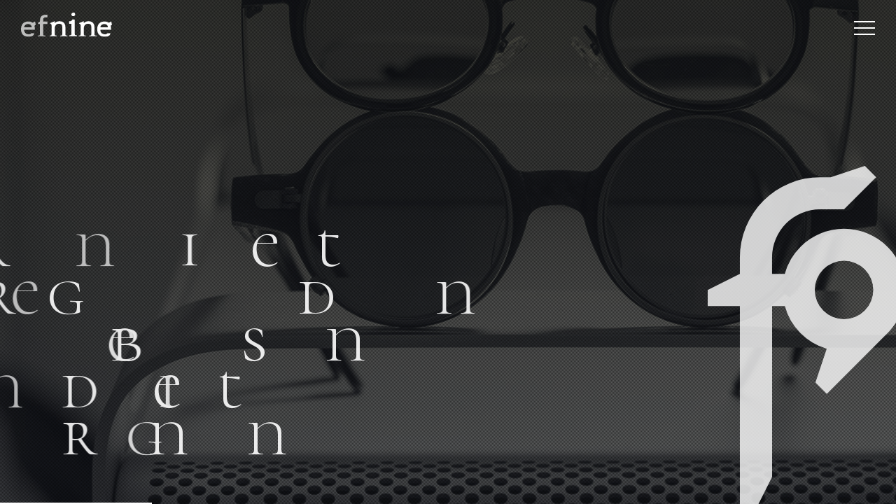

--- FILE ---
content_type: text/html
request_url: https://efnine.jp/
body_size: 714
content:
<!DOCTYPE html>
<html lang="ja">
<head>
<meta charset="UTF-8">
<meta http-equiv="X-UA-Compatible" content="IE=edge">
<meta name="viewport" content="width=device-width, initial-scale=1">
<title>efnine</title>
<link href="css/bootstrap-4.3.1.css" rel="stylesheet">
<link href="css/base.css" rel="stylesheet">
<link href="css/vegas.min.css" rel="stylesheet">
<link href="css/animsition.css" rel="stylesheet">
<link href="css/animate.css" rel="stylesheet">
</head>
    
<body ontouchstart="">
<div class="wrapper">
<a class="menu">
  <span class="menu__line menu__line--top"></span>
  <span class="menu__line menu__line--center"></span>
  <span class="menu__line menu__line--bottom"></span>
</a>
<nav class="gnav">
<div class="animsition">
  <div class="gnav__wrap">
    <ul class="gnav__menu">
      <li class="gnav__menu__item"><a href="index.html" class="animsition-link"><span>top</span></a></li>
      <li class="gnav__menu__item"><a href="about.html" class="animsition-link"><span>about</span></a></li>
      <li class="gnav__menu__item"><a href="works.html" class="animsition-link"><span>works</span></a></li>
      <li class="gnav__menu__item"><a href="contact.html"><span>contact</span></a></li>
    </ul>
  </div>
</div>
  <!--gnav-wrap--> 
</nav>

<header>
  <h1><img src="images/logo_01.svg" alt="efnine" class="img-fluid"/></h1>
</header>

<main>
  <section id="intro">
    <div class="intrologo"><img src="images/logo_02.svg" alt="efnine" class="img-fluid"/></div>
    <div id="typing1" class="tlttop">art direction</div>
    <div id="typing2" class="tlttop">graphic design</div>
    <div id="typing3" class="tlttop">web design</div>
    <div id="typing4" class="tlttop">advertising</div>
    <div id="typing5" class="tlttop">branding</div>
  </section>
</main>
</div>

<!-- JavaScript --> 
<script src="js/jquery-3.3.1.min.js"></script>
<script src="js/pace.min.js"></script> 
<script src="js/jquery-migrate-3.0.1.min.js"></script> 
<script src="js/popper.min.js"></script> 
<script src="js/bootstrap-4.3.1.js"></script>
<script src="js/vegas.min.js"></script>
<script src="js/jquery.textillate.js"></script>
<script src="js/jquery.lettering.js"></script>
<script src="js/functions.js"></script>
<script>  
  Pace.on('done', function(){
    $('.wrapper').fadeIn();
  });
</script>
</body>
</html>

--- FILE ---
content_type: text/css
request_url: https://efnine.jp/css/base.css
body_size: 3018
content:
@charset "UTF-8";
/* CSS Document */


/* --------------------------------
	General
-------------------------------- */

@import url('https://fonts.googleapis.com/css?family=Cormorant+Unicase:300,400&display=swap');


html {
    font-size: 62.5%;
}
body {
    font-size: 1.4rem;
    font-family: -apple-system, BlinkMacSystemFont, Roboto, "游ゴシック体", YuGothic, "Yu Gothic Medium", sans-serif;
    -webkit-text-size-adjust: 100%;
    text-size-adjust: 100%;
    font-smoothing: antialiased;
    color: #ddd;
    -webkit-overflow-scrolling: touch;
    background: #222528;
}
main h1, h2, h3, h4, h5, h6 {
    line-height: 1.5;
    letter-spacing: .1em;
}
main p {
    line-height: 1.65;
    letter-spacing: .05em;
    padding: 0;
    margin: 0;
}
a {
    color: #c1a973;
    transition: 0.5s;
}
a:hover, a:active, a:focus {
    color: #c1a973;
    outline: none;
    text-decoration: none;
}
ul, li {
	margin: 0;
	padding: 0;
}
ol, ul {
	list-style: none;
}
.delay05s {
    animation-delay: 500ms;
}
.delay10s {
    animation-delay: 1s;
}
.delay15s {
    animation-delay: 1500ms;
}
#page-top {
    width: 50px;
    height: 50px;
    position: fixed;
    right: -50px;
    bottom: 50px;
    background: #c1a973;
    opacity: 0.8;
}
#page-top a {
    position: relative;
    display: block;
    width: 50px;
    height: 50px;
    text-decoration: none;
}
#page-top a i {
    font-size: 25px;
    color: #fff;
    position: absolute;
    width: 25px;
    height: 25px;
    top: 0;
    bottom: 0;
    right: 0;
    left: 0;
    margin: auto;
    text-align: center;
}


/* --------------------------------
	Pace
-------------------------------- */

.pace {
    -webkit-pointer-events: none;
    pointer-events: none;

    -webkit-user-select: none;
    -moz-user-select: none;
    user-select: none;
}

.pace.pace-inactive .pace-progress {
    display: none;
}

.pace .pace-progress {
    position: fixed;
    z-index: 9999;
    top: 0;
    right: 0;
    height: 12rem;
    width: 12rem;

    -webkit-transform: translate3d(0, 0, 0) !important;
    -ms-transform: translate3d(0, 0, 0) !important;
    transform: translate3d(0, 0, 0) !important;
}

.pace .pace-progress:after {
    display: block;
    position: absolute;
    top: 0;
    right: .5rem;
    content: attr(data-progress-text);
    font-family: 'Cormorant Unicase', serif;
    font-weight: 300;
    font-size: 12rem;
    line-height: 1;
    text-align: right;
    color: #c1a973;
}
.pace-running .wrapper {
    display: none;
}


/* --------------------------------
	Navigation
-------------------------------- */

/*menu*/
.menu {
    height: 20px;
    position: fixed;
    right: 30px;
    top: 30px;
    width: 30px;
    z-index: 99;
    cursor: pointer;
}
@media screen and (max-width: 768px) {
    .menu {
        position: absolute;
        right: 20px;
        top: 25px;
    }
}

.menu__line {
    background: #fff;
    display: block;
    height: 2px;
    position: absolute;
    transition:transform .3s;
    width: 100%;
}
.menu__line--center {
    top: 9px;
}
.menu__line--bottom {
    bottom: 0;
}
.menu__line--top.active {
    top: 8px;
    transform: rotate(45deg);
}
.menu__line--center.active {
    transform:scaleX(0);
}
.menu__line--bottom.active {
    bottom: 10px;
    transform: rotate(135deg);
}

/*gnav*/
.gnav {
    background: rgba(0,0,0,0.9);
    display: none;
    height: 100%;
    position: fixed;
    width: 100%;
    z-index: 98;
}
.gnav__wrap {
    align-items:center;
    display: flex;
    height: 100%;
    position: absolute;
    width: 100%;
}
.gnav__menu {
    position: absolute;
    left: 50%;
    transform: translateX(-50%);
    width: 370px;
}
.gnav__menu__item {
    margin: 40px 0 40px 100px;
    opacity: 0;
}
.gnav__menu__item a {
    color: #fff;
    font-size: 8rem;
    font-family: 'Cormorant Unicase', serif;
    font-weight: 300;
    letter-spacing: .1em;
    text-decoration: none;
    transition: .3s;
    line-height: 0.3;
}
@media screen and (max-width: 768px) {
    .gnav__menu__item a {
        font-size: 6rem;
    }
}
.gnav__menu__item a:hover {
    color: #c1a973; 
}
.gnav__menu__item a span {
    display: inline-block;
    transition: .3s;
    -webkit-transform: scale(1);
    transform: scale(1);
}
.gnav__menu__item a:hover span {
    color: #c1a973;
    -webkit-transform: scale(1);
    transform: scale(1);
}


/* --------------------------------
	Header
-------------------------------- */

header {
    position: relative;
    width: 50%;
    background-color: rgba(255, 255, 255, 0);
}
header h1 {
    position: absolute;
    left: 30px;
    top: 18px;
    z-index: 999;
}
header h1 img {
    width: 130px;
}
@media screen and (max-width: 768px) {
    header h1 {
        position: absolute;
        left: 20px;
        top: 15px;
    }
    header h1 img {
        width: 100px;
    }
}


/* --------------------------------
	Intro
-------------------------------- */

#intro {
    width: 100vw;
    height: 100vh;
    position: relative;
}
.intrologo {
    width: 22vw;
    position: absolute;
    bottom: -1vh;
    right: -1vw;
    opacity: 0.8;
}
#typing1 {
    position: absolute;
    bottom: 3.1em;
    left: 0.7em;
    font-family: 'Cormorant Unicase', serif;
    font-weight: 300;
    font-size: 7.5vw;
    color: #fff;
    opacity: 0.9;
}
#typing2 {
    position: absolute;
    bottom: 2.4em;
    left: 0.7em;
    font-family: 'Cormorant Unicase', serif;
    font-weight: 300;
    font-size: 7.5vw;
    color: #fff;
    opacity: 0.9;
}
#typing3 {
    position: absolute;
    bottom: 1.7em;
    left: 0.7em;
    font-family: 'Cormorant Unicase', serif;
    font-weight: 300;
    font-size: 7.5vw;
    color: #fff;
    opacity: 0.9;
}
#typing4 {
    position: absolute;
    bottom: 1.0em;
    left: 0.7em;
    font-family: 'Cormorant Unicase', serif;
    font-weight: 300;
    font-size: 7.5vw;
    color: #fff;
    opacity: 0.9;
}
#typing5 {
    position: absolute;
    bottom: 0.3em;
    left: 0.7em;
    font-family: 'Cormorant Unicase', serif;
    font-weight: 300;
    font-size: 7.5vw;
    color: #fff;
    opacity: 0.9;
}


/* --------------------------------
	About
-------------------------------- */

#about-title {
    width: 100%;
    height: 550px;
    background-position: 50% 50%;
    background-image: url("../images/img_about.jpg");
    position: relative;
    border-bottom: 1px solid #666;
}
.title-text {
    position: absolute;
    top: 50%;
    left: 50%;
    -webkit-transform: translate(-50%, -50%);
    transform: translate(-50%, -50%);
}
.title-text h2 {
    font-family: 'Cormorant Unicase', serif;
    font-weight: 300;
    font-size: 8rem;
    color: #fff;
    text-align: center;
}
@media screen and (max-width: 576px) {
    .title-text h2 {
        font-size: 4.5rem;
    }
}
.about-box {
    margin-top: 100px;
    margin-bottom: 100px;
}
.about-box p {
    text-align: justify;
}
@media screen and (max-width: 768px) {
    .about-box {
        margin-top: 50px;
        margin-bottom: 50px;
    }
}
.about-name1 {
    font-family: 'Cormorant Unicase', serif;
    font-weight: 300;
    font-size: 7rem;
    color: #c1a973;
    line-height: 0.8;
    letter-spacing: .1em;
}
.about-name2 {
    font-family: 'Cormorant Unicase', serif;
    font-weight: 400;
    font-size: 2rem;
    letter-spacing: .2em;
    color: #c1a973;
    margin-top: 20px;
    margin-bottom: 30px;
}
.about-photo {
    border: 15px solid #c1a973;
    background-color: #fff;
    padding: 2px;
}
.carousel-fade .carousel-inner .carousel-item {
    transition-property: opacity;
    transition-duration: 2.5s;
    transition-timing-function: ease;
    -webkit-backface-visibility:hidden;
    backface-visibility:hidden;
    overflow:hidden
}


/* --------------------------------
	Works
-------------------------------- */

#works-title {
    width: 100%;
    height: 550px;
    background-position: 50% 50%;
    background-image: url("../images/img_works.jpg");
    position: relative;
    border-bottom: 1px solid #666;
}
#works {
    margin-top: 100px;
    margin-bottom: 100px;
    position: relative;
    height: auto;
}
@media screen and (max-width: 768px) {
    #works {
        margin-top: 50px;
        margin-bottom: 50px;
    }
}
#works .works-container {
    display: inline-block;
    width: 100%;
}
.works-thumbnail {
    margin-bottom: 10px;
    overflow: hidden;
    padding-left: 5px;
    padding-right: 5px;
}
.hidden {
    display: none;
}

.works-thumbnail figure figcaption,
.works-thumbnail figure figcaption > a {
	position: absolute;
	top: 0;
	left: 0;
	width: 100%;
	height: 100%;
    z-index: 5000;
}

figure.tn-overlay {
    background-color: #07090c;

}
figure.tn-overlay * {
    -webkit-box-sizing: border-box;
    box-sizing: border-box;
    -webkit-transition: all 0.35s ease;
    transition: all 0.35s ease;
}
figure.tn-overlay:after {
    position: absolute;
    top: 0;
    bottom: 0;
    left: 0;
    right: 0;
}
figure.tn-overlay:after {
    content: '';
    background-color: rgba(0, 0, 0, 0.65);
    -webkit-transition: all 0.35s ease;
    transition: all 0.35s ease;
    opacity: 0;
}
figure.tn-overlay a {
    position: absolute;
    top: 0;
    bottom: 0;
    left: 0;
    right: 0;
    z-index: 1;
}
figure.tn-overlay:hover:after,
figure.tn-overlay.hover:after {
    opacity: 1;
    position: absolute;
    top: 10px;
    bottom: 10px;
    left: 10px;
    right: 10px;
}

figure.tn-effect figcaption {
	text-align: left;
}
figure.tn-effect figcaption > div {
	position: absolute;
	bottom: 0;
	left: 0;
	padding: 2em;
	width: 100%;
	height: 50%;
}
figure.tn-effect h3,
figure.tn-effect p {
	-webkit-transform: translate3d(0,-55px,0);
	transform: translate3d(0,-55px,0);
}
figure.tn-effect h3 {
	font-family: 'Cormorant Unicase', serif;
    font-weight: 300;
    font-size: 7.5rem;
    line-height: 0.7;
    letter-spacing: .05em;
    color: #fff;
    opacity: 0.9;
    -webkit-transition: -webkit-transform 0.35s;
	transition: transform 0.35s;
}
figure.tn-effect p {
	font-family: 'Cormorant Unicase', serif;
    font-weight: 300;
    font-size: 3rem;
    line-height: 1.2;
    color: #c1a973;
	opacity: 0;
	-webkit-transition: opacity 0.2s, -webkit-transform 0.35s;
	transition: opacity 0.2s, transform 0.35s;
}
figure.tn-effect i {
    font-size: 1.8rem;
    padding-left: 10px;
}
figure.tn-effect:hover h3,
figure.tn-effect:hover p {
	opacity: 1;
}
figure.tn-effect:hover h3,
figure.tn-effect:hover p {
	-webkit-transform: translate3d(0,-75px,0);
	transform: translate3d(0,-75px,0);
}
figure.tn-effect:hover p {
	-webkit-transition-delay: 0.05s;
	transition-delay: 0.05s;
	-webkit-transition-duration: 0.35s;
	transition-duration: 0.35s;
}

#graphic {
    width: 100%;
    height: 100%;
    min-height: 280px;
}
#web {
    width: 100%;
    height: 100%;
    min-height: 280px;
}
#logo {
    width: 100%;
    height: 100%;
    min-height: 280px;
}
#personal {
    width: 100%;
    height: 100%;
    min-height: 280px;
}


/* --------------------------------
	Contact
-------------------------------- */

#contact-title {
    width: 100%;
    height: 550px;
    background-position: 50% 50%;
    background-image: url("../images/img_contact.jpg");
    position: relative;
    border-bottom: 1px solid #666;
}
.contact-box {
    margin-top: 100px;
    margin-bottom: 100px;
}
@media screen and (max-width: 768px) {
    .contact-box {
        margin-top: 50px;
        margin-bottom: 50px;
    }
}
.mailicon {
    float: left;
    font-size: 3.6rem;
    color: #c1a973;
    padding-right: 10px;
    padding-top: 8px;
}
.mailaddress {
    font-family: 'Cormorant', serif;
    font-weight: 400;
    font-size: 3.0rem;
    letter-spacing: .07em;
}
input, button, textarea {
    margin: 0;
    padding: 0;
    background: none;
    border: none;
    border-radius: 0;
    outline: none;
    -webkit-appearance: none;
    -moz-appearance: none;
    appearance: none;
}
::-webkit-input-placeholder {
    font-family: 'Cormorant Unicase', serif;
    font-weight: 400;
    font-size: 1.8rem;
    letter-spacing: .05em;
}
::-moz-placeholder {
    font-family: 'Cormorant Unicase', serif;
    font-weight: 400;
    font-size: 1.8rem;
    letter-spacing: .05em;
}
input:-ms-input-placeholder {
    font-family: 'Cormorant Unicase', serif;
    font-weight: 400;
    font-size: 1.8rem;
    letter-spacing: .05em;
}
#name, #email, #message {
    background-color: #ccc;
    border: 2px solid #999;
    border-radius: 0;
    font-size: 1.6rem;
    letter-spacing: .05em;
    color: #333;
    margin: 0 0 15px 0;
}
#name, #email {
    height: 45px;
}
#message {
    height: 10em;
}
#name:focus {
    background-color: #fff;
    border: 2px solid #c1a973;
}
#email:focus {
    background-color: #fff;
    border: 2px solid #c1a973;
}
#message:focus {
    background-color: #fff;
    border: 2px solid #c1a973;
}
button[type="submit"] {
    font-family: 'Cormorant Unicase', serif;
    font-weight: 400;
    font-size: 1.8rem;
    letter-spacing: .05em;
    background: #666;
    border: 0;
    padding-top: 7px;
    padding-bottom: 7px;
    color: #fff;
    -webkit-transition: 0.4s;
    -o-transition: 0.4s;
    transition: 0.4s;
    width: 100%;
}
button[type="submit"]:hover {
    background: #c1a973;
}


/* --------------------------------
	Footer
-------------------------------- */

#footer {
    background-color: #222528;
    font-family: 'Cormorant Unicase', serif;
    font-weight: 400;
    font-size: 1.2rem;
    color: #777;
    padding-top: 60px;
    padding-bottom: 20px;
    letter-spacing: .2em;
    text-align: center;
    border-top: 1px solid #666;
}


--- FILE ---
content_type: text/css
request_url: https://efnine.jp/css/animsition.css
body_size: 548
content:
@import "./loading.css";

@import "./fade/fade.css";
@import "./fade/fade-up.css";
@import "./fade/fade-up-sm.css";
@import "./fade/fade-up-lg.css";
@import "./fade/fade-down.css";
@import "./fade/fade-down-sm.css";
@import "./fade/fade-down-lg.css";
@import "./fade/fade-left.css";
@import "./fade/fade-left-sm.css";
@import "./fade/fade-left-lg.css";
@import "./fade/fade-right.css";
@import "./fade/fade-right-sm.css";
@import "./fade/fade-right-lg.css";

@import "./overlay/overlay-slide-top.css";
@import "./overlay/overlay-slide-bottom.css";
@import "./overlay/overlay-slide-left.css";
@import "./overlay/overlay-slide-right.css";


--- FILE ---
content_type: text/css
request_url: https://efnine.jp/css/fade/fade-down.css
body_size: 317
content:
@keyframes fade-in-down {
  0% {
    transform: translateY(-500px);
    opacity: 0;
  }
  100% {
    transform: translateY(0);
    opacity: 1;
  }
}


.fade-in-down {
  animation-name: fade-in-down;
}


@keyframes fade-out-down {
  0% {
    transform: translateY(0);
    opacity: 1;
  }
  100% {
    transform: translateY(500px);
    opacity: 0;
  }
}


.fade-out-down {
  animation-name: fade-out-down;
}


--- FILE ---
content_type: text/css
request_url: https://efnine.jp/css/fade/fade-down-sm.css
body_size: 335
content:
@keyframes fade-in-down-sm {
  0% {
    transform: translateY(-100px);
    opacity: 0;
  }
  100% {
    transform: translateY(0);
    opacity: 1;
  }
}


.fade-in-down-sm {
  animation-name: fade-in-down-sm;
}


@keyframes fade-out-down-sm {
  0% {
    transform: translateY(0);
    opacity: 1;
  }
  100% {
    transform: translateY(100px);
    opacity: 0;
  }
}


.fade-out-down-sm {
  animation-name: fade-out-down-sm;
}


--- FILE ---
content_type: text/css
request_url: https://efnine.jp/css/fade/fade-right.css
body_size: 322
content:
@keyframes fade-in-right {
  0% {
    transform: translateX(500px);
    opacity: 0;
  }
  100% {
    transform: translateX(0);
    opacity: 1;
  }
}


.fade-in-right {
  animation-name: fade-in-right;
}


@keyframes fade-out-right {
  0% {
    transform: translateX(0);
    opacity: 1;
  }
  100% {
    transform: translateX(500px);
    opacity: 0;
  }
}


.fade-out-right {
  animation-name: fade-out-right;
}


--- FILE ---
content_type: text/css
request_url: https://efnine.jp/css/fade/fade-right-lg.css
body_size: 342
content:
@keyframes fade-in-right-lg {
  0% {
    transform: translateX(1500px);
    opacity: 0;
  }
  100% {
    transform: translateX(0);
    opacity: 1;
  }
}


.fade-in-right-lg {
  animation-name: fade-in-right-lg;
}


@keyframes fade-out-right-lg {
  0% {
    transform: translateX(0);
    opacity: 1;
  }
  100% {
    transform: translateX(1500px);
    opacity: 0;
  }
}


.fade-out-right-lg {
  animation-name: fade-out-right-lg;
}


--- FILE ---
content_type: application/javascript
request_url: https://efnine.jp/js/functions.js
body_size: 1207
content:
(function ($) {
    
    $(function () {
        // イントロイメージ

        $('#intro').vegas({
            slides: [{
                src: './images/topimage_1.jpg'
            }, {
                src: './images/topimage_2.jpg'
            }, {
                src: './images/topimage_3.jpg'
            }],
            overlay: './js/overlays/06.png',
            transition: 'fade',
            transitionDuration: 4000,
            delay: 10000,
            animation: 'random',
            animationDuration: 20000,
        });
    });
    
    $(function () {
        // イントロテキスト

        $('.tlttop').textillate({
            loop: true,
            minDisplayTime: 5000,
            initialDelay: 500,
            autoStart: true,

            in: {
                effect: 'fadeInLeftBig',
                delayScale: 2,
                delay: 100,
                sync: false,
                shuffle: true
            },

            out: {
                effect: 'fadeOutRight',
                delayScale: 2,
                delay: 100,
                sync: false,
                shuffle: true
            }
        });

    });

    $(function () {
        // メインナビゲーション

        var navFlg = false;
        $('.menu').on('click', function () {
            $('.menu__line').toggleClass('active');
            $('.gnav').fadeToggle();
            if (!navFlg) {
                $('.gnav__menu__item').each(function (i) {
                    $(this).delay(i * 300).animate({
                        'margin-left': 0,
                        'opacity': 1,
                    }, 500);
                });
                navFlg = true;
            } else {
                $('.gnav__menu__item').css({
                    'margin-left': 100,
                    'opacity': 0,
                });
                navFlg = false;
            }
        });

    });

    $(function () {
        // ページタイトル

        $('.tlt').textillate({
            loop: true,
            minDisplayTime: 5000,
            initialDelay: 500,
            autoStart: true,

            in: {
                effect: 'fadeInLeftBig',
                delayScale: 2,
                delay: 100,
                sync: false,
                shuffle: true
            },

            out: {
                effect: 'fadeOutRight',
                delayScale: 2,
                delay: 100,
                sync: false,
                shuffle: true
            }
        });

    });

    $(function () {
        // graphic イメージ

        $('#graphic').vegas({
            slides: [{
                src: './images/graphic_1.jpg'
            }, {
                src: './images/graphic_2.jpg'
            }, {
                src: './images/graphic_3.jpg'
            }],
            timer: false,
            overlay: './js/overlays/06.png',
            transition: 'fade',
            transitionDuration: 4000,
            delay: 5000,
            animation: 'random',
            animationDuration: 10000
        });
    });
    
    $(function () {
        // web イメージ

        $('#web').vegas({
            slides: [{
                src: './images/web_1.jpg'
            }, {
                src: './images/web_2.jpg'
            }, {
                src: './images/web_3.jpg'
            }],
            timer: false,
            overlay: './js/overlays/06.png',
            transition: 'fade',
            transitionDuration: 4000,
            delay: 5500,
            animation: 'random',
            animationDuration: 11000
        });
    });

    $(function () {
        // logotypes イメージ

        $('#logo').vegas({
            slides: [{
                src: './images/logotype_1.png'
            }, {
                src: './images/logotype_2.png'
            }, {
                src: './images/logotype_3.png'
            }],
            timer: false,
            overlay: './js/overlays/06.png',
            transition: 'fade',
            transitionDuration: 4000,
            delay: 6000,
            animation: 'random',
            animationDuration: 12000
        });
    });

    $(function () {
        // personal イメージ

        $('#personal').vegas({
            slides: [{
                src: './images/personal_1.jpg'
            }, {
                src: './images/personal_2.jpg'
            }, {
                src: './images/personal_3.jpg'
            }],
            timer: false,
            overlay: './js/overlays/06.png',
            transition: 'fade',
            transitionDuration: 4000,
            delay: 6500,
            animation: 'random',
            animationDuration: 13000
        });
    });

    $(function () {
        // works ポップアップ

        $('[data-fancybox]').fancybox({
            infobar : true,
            toolbar : true,
            arrows : true
        });    

    });
    
    $(function () {
        // ページトップボタン
        
        var appear = false;
        var pagetop = $('#page-top');
        $(window).scroll(function () {
            if ($(this).scrollTop() > 100) {  //100pxスクロールしたら
                if (appear == false) {
                    appear = true;
                    pagetop.stop().animate({
                        'right': '0px' //右から0pxの位置に
                    }, 300); //0.3秒かけて現れる
                }
            } else {
                if (appear) {
                    appear = false;
                    pagetop.stop().animate({
                        'right': '-50px' //右から-50pxの位置に
                    }, 300); //0.3秒かけて隠れる
                }
            }
        });

    });
    
    $(function () {
        // scrolla アニメーション

        $('[data-scrolla]').scrolla({
           mobile: false,
           once: true
        });
    });
    
    $(function () {
        // スクロール

        var scroll = new SmoothScroll('a[href*="#"]', {
           speed: 500,
           easing: 'easeInOutCubic'
        });    

    });


})(jQuery);


--- FILE ---
content_type: image/svg+xml
request_url: https://efnine.jp/images/logo_02.svg
body_size: 531
content:
<svg xmlns="http://www.w3.org/2000/svg" viewBox="0 0 94.15 163.8"><defs><style>.cls-1{fill:#fff;}</style></defs><title>アセット 4</title><g id="レイヤー_2" data-name="レイヤー 2"><g id="Text"><path class="cls-1" d="M85.6,38.57a29.24,29.24,0,0,0-41.35,0,28.73,28.73,0,0,0-7.54,13H30.65V43.7a23,23,0,0,1,23-23H64.93L80.25,5.39,74.84,0,58.58,5.39v0h-5A38.33,38.33,0,0,0,15.32,43.7v7.89L0,59.24v7.65H15.32V163.8H23l7.68-15.33V66.89h6.06a29.27,29.27,0,0,0,19.94,20.4l-5.38,16.15,5.41,5.4L85.6,79.91A29.26,29.26,0,0,0,85.6,38.57ZM55.07,69.09a13.93,13.93,0,1,1,19.7,0A13.95,13.95,0,0,1,55.07,69.09Z"/></g></g></svg>

--- FILE ---
content_type: image/svg+xml
request_url: https://efnine.jp/images/logo_01.svg
body_size: 1152
content:
<svg xmlns="http://www.w3.org/2000/svg" viewBox="0 0 263.01 69.68"><defs><style>.cls-1,.cls-2{fill:#fff;}.cls-1{opacity:0.7;}</style></defs><title>アセット 6</title><g id="レイヤー_2" data-name="レイヤー 2"><g id="レイヤー_1-2" data-name="レイヤー 1"><path class="cls-1" d="M9.16,42.1c.36-5.68,5.62-9.16,11.24-9.16,5.88,0,10.34,3.48,10.44,9.16Zm29.6-4.16,3.92-3.21s-1.87-8-2-9.19c-1,.1-6,3.75-7.29,3.48-5.63-2.55-6-3.38-12.86-3.38C6.5,25.64,0,35.31,0,48,0,61.19,7.57,69.68,21.74,69.68c7,0,16.13-2.21,16.58-10.28H29.23c-1,2.72-4.36,3-7,3-8.19,0-13.45-5.28-13-13H40V46.77C40,40.48,38.76,37.85,38.76,37.94Z"/><path class="cls-1" d="M54.83,32.84H49.48l-.36-3.3,5.71-4V23.49c0-10.75,4.37-17.21,17-17.21h4.71v7.3h-2c-8.74,0-10.5,1.6-10.5,9.91v2.05H76.57v7.3H64V61.29c.08,3.81.86,4.65,3.55,4.83l3.21.23a1.48,1.48,0,0,1-.17,2.15c-4,0-9.55-.26-12.67-.26s-5.89.09-8.55.26a1.44,1.44,0,0,1-.17-2.15l2-.23c2.67-.26,3.48-.94,3.57-4.51Z"/><path class="cls-2" d="M97.57,58.56c0,6.11.2,7,3.49,7.38l2.13.26a1.45,1.45,0,0,1-.18,2.13c-1.68-.09-3.3-.18-5.09-.26H88.21c-1.77.08-3.38.17-5.07.26A1.46,1.46,0,0,1,83,66.2l2.16-.26c3.28-.33,3.19-1.18,3.19-7.29V38.53c0-4,0-4.5-2.94-6.27l-1-.6a1.47,1.47,0,0,1,.19-1.86c2.4-.86,9.7-3.4,11.85-4.93a1.39,1.39,0,0,1,1.15.77s-.08,4.58,0,4.66h.2c2.84-3.56,8.63-5.52,13.52-5.52,10.62,0,17,6.71,17,16.55l-.09,17.32c0,6.11.26,7,3.56,7.39l2.15.24a1.45,1.45,0,0,1-.19,2.12c-1.68-.07-3.3-.16-5.07-.25H119c-1.79.09-3.39.25-5.1.35a1.47,1.47,0,0,1-.16-2.15l2.14-.23c3.3-.43,3.37-1.27,3.37-7.39l-.07-18c0-5.58-2.68-8.66-8.83-8.66-9,0-12.75,5.87-12.75,13.85Z"/><path class="cls-2" d="M156.64,5.17c0,3.58-2.66,5.18-5.6,5.18-3.31,0-5.44-2.2-5.44-4.91C145.6,2,148.26,0,151.37,0A5.06,5.06,0,0,1,156.64,5.17Zm-1.51,51.18c0,7.29.26,8.32,4.09,8.83l2.24.34a1.78,1.78,0,0,1-.18,2.55H139.79a1.72,1.72,0,0,1-.17-2.55l2.23-.34c3.93-.51,4-1.44,4-8.74V32.26H139V25c4.64-.5,6.87.17,9.54-5.27,3.55-.5,6.48.59,6.59,1Z"/><path class="cls-2" d="M181.57,58.56c0,6.11.18,7,3.48,7.38l2.14.26a1.46,1.46,0,0,1-.18,2.13c-1.71-.09-3.29-.18-5.07-.26h-9.71c-1.79.08-3.41.17-5.09.26A1.45,1.45,0,0,1,167,66.2l2.15-.26c3.28-.33,3.2-1.18,3.2-7.29V38.53c0-4,0-4.5-3-6.27l-1-.6a1.46,1.46,0,0,1,.18-1.86c2.41-.86,9.71-3.4,11.86-4.93a1.4,1.4,0,0,1,1.15.77s-.09,4.58,0,4.66h.18c2.86-3.56,8.65-5.52,13.56-5.52,10.6,0,17,6.71,17,16.55l-.08,17.32c0,6.11.26,7,3.58,7.39l2.13.24a1.42,1.42,0,0,1-.19,2.12c-1.69-.07-3.29-.16-5.06-.25H203c-1.78.09-3.41.25-5.08.35a1.46,1.46,0,0,1-.2-2.15l2.16-.23c3.31-.43,3.38-1.27,3.38-7.39l-.07-18c0-5.58-2.7-8.66-8.86-8.66-9,0-12.73,5.87-12.73,13.85Z"/><path class="cls-2" d="M229.5,42.1c.34-5.68,5.6-9.16,11.22-9.16,5.9,0,10.35,3.48,10.44,9.16Zm29.59-4.16L263,34.73s-1.87-8-2-9.19c-1,.1-6.06,3.75-7.31,3.48-5.62-2.55-6-3.38-12.84-3.38-14.09,0-20.58,9.67-20.58,22.31,0,13.24,7.57,21.73,21.74,21.73,7,0,16.12-2.21,16.58-10.28h-9.09c-1,2.72-4.36,3-7.05,3-8.2,0-13.45-5.28-13-13h30.83V46.77C260.33,40.48,259.09,37.85,259.09,37.94Z"/></g></g></svg>